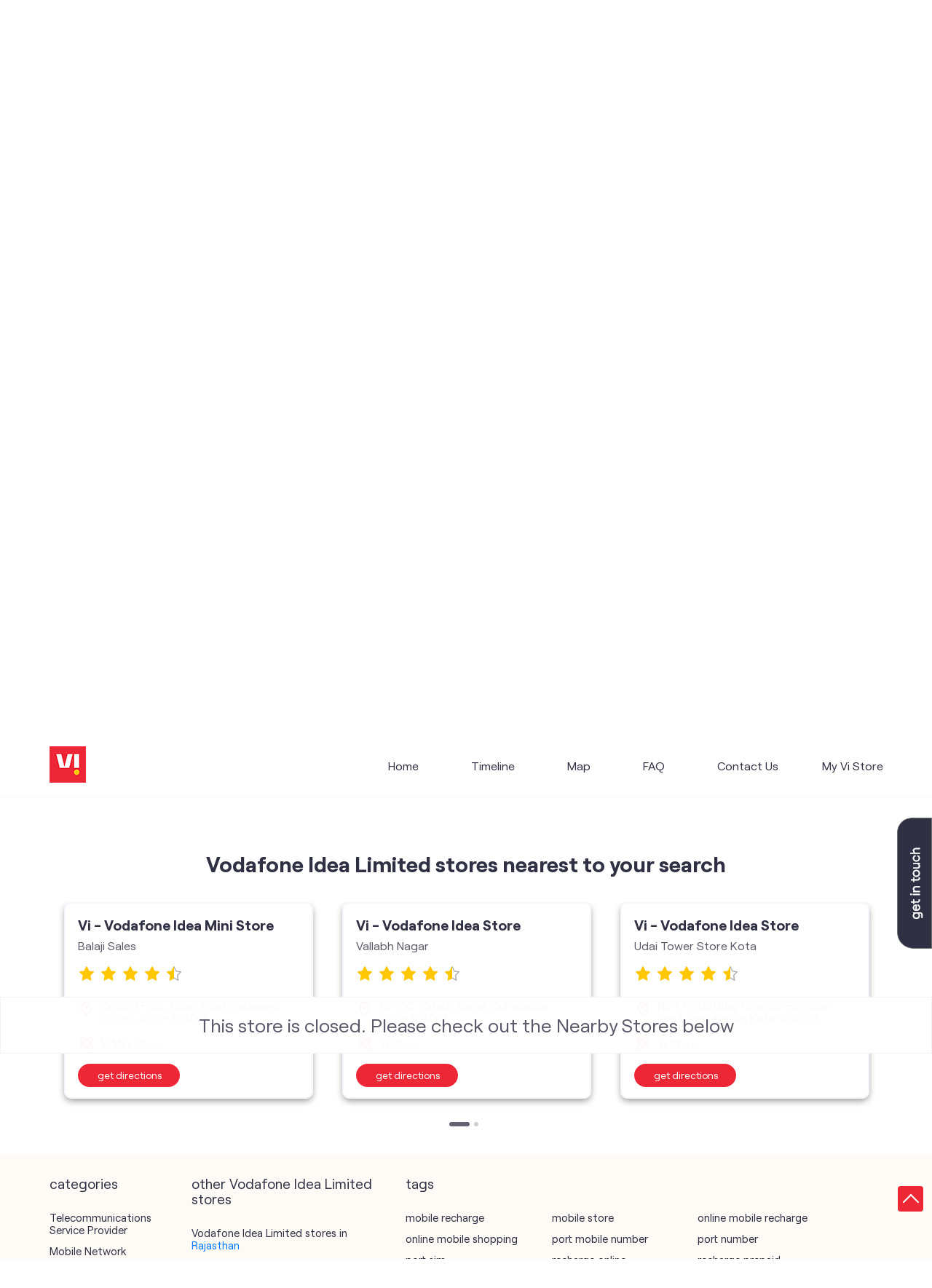

--- FILE ---
content_type: text/html; charset=UTF-8
request_url: https://stores.myvi.in/vi-vodafone-idea-mini-store-kanishka-enterprises-telecommunications-service-provider-kunhadi-kota-169404/Photos-Videos
body_size: 9582
content:

<!DOCTYPE html><html lang="en"> <head prefix="og: http://ogp.me/ns# fb: http://ogp.me/ns/fb# article: http://ogp.me/ns/article#"> <script> window.SIdataLayer = [{ 'virtualPagePath': '/storephotosandvideos/vi-vodafone-idea-mini-store-kanishka-enterprises-telecommunications-service-provider-kunhadi-kota-169404/Photos-Videos?&%3D&&&v=1.123' }]; </script> <script> !function(a, b, c, d, e){a[d] = a[d] || [], a[d].push({"gtm.start":(new Date).getTime(), event:"gtm.js"}); var f = b.getElementsByTagName(c)[0], g = b.createElement(c), h = "dataLayer" != d?"&l=" + d:""; g.async = !0, g.src = "https://www.googletagmanager.com/gtm.js?id=" + e + h, f.parentNode.insertBefore(g, f)}(window, document, "script", "SIdataLayer", "GTM-WCVRQMW"); </script> <meta http-equiv="X-UA-Compatible" content="IE=edge" ><meta name="revisit-after" content="1 days" ><meta name="robots" content="noindex, follow" ><meta name="googlebot" content="noindex, follow" ><meta name="rating" content="general" ><meta name="resource-type" content="text/html" ><meta name="copyright" content="© Copyright " ><meta name="distribution" content="Global" ><meta http-equiv="Content-Type" content="text/html; charset=UTF-8" ><link rel="shortcut icon" type="image/png" href="https://cdn4.singleinterface.com/files/outlet/fav_icon/127902/vi_fav_icon_1_png.png" ><link rel="icon" type="image/png" href="https://cdn4.singleinterface.com/files/outlet/fav_icon/127902/vi_fav_icon_1_png.png" ><meta name="Author" content="https://stores.myvi.in/" ><meta name="Created By" content="Vodafone Idea Limited" > <meta name="viewport" content="width=device-width, initial-scale=1.0, minimum-scale=1.0, user-scalable=yes"><title>Vi - Vodafone Idea mini store, Kunhadi | Gallery</title><meta name="description" content="Get accurate address, phone no, timings &amp; gallery of Vi - Vodafone Idea mini Store, Kunhadi, Kota. Connect with us at +9170627878xx." ><meta name="keywords" content="Vodafone Idea Limited Address, Vodafone Idea Limited location, Vodafone Idea Limited contact, Vodafone Idea Limited phone number, Vodafone Idea Limited Direction, Vodafone Idea Limited Store, Vodafone Idea Limited website,Telecommunications Service Provider,Mobile Network Operator,Internet Service Provider,Telephone Company,Telecommunications Contractor" > <meta name="geo.position" content="25.1960213; 75.8397623" > <meta name="geo.placename" content="Vodafone Idea Limited, Kunhadi, Kota" ><meta property="og:url" content="https://stores.myvi.in/vi-vodafone-idea-mini-store-kanishka-enterprises-telecommunications-service-provider-kunhadi-kota-169404/Photos-Videos" ><meta property="og:type" content="article" ><meta property="fb:app_id" content="776354105718345" ><meta property="og:title" content="Vi - Vodafone Idea mini store, Kunhadi | Gallery" ><meta property="twitter:title" content="Vi - Vodafone Idea mini store, Kunhadi | Gallery" > <meta property="og:description" content="Get accurate address, phone no, timings &amp; gallery of Vi - Vodafone Idea mini Store, Kunhadi, Kota. Connect with us at +9170627878xx." ><meta name="twitter:description" content="Get accurate address, phone no, timings &amp; gallery of Vi - Vodafone Idea mini Store, Kunhadi, Kota. Connect with us at +9170627878xx."><meta http-equiv="x-dns-prefetch-control" content="on"><link href="https://stores.myvi.in/" rel="dns-prefetch" ><link href="//cdn4.singleinterface.com" rel="dns-prefetch" ><link href="//cdn5.singleinterface.com" rel="dns-prefetch" ><link href="//cdn6.singleinterface.com" rel="dns-prefetch" ><link href="//maxcdn.bootstrapcdn.com" rel="dns-prefetch" ><link href="//www.google-analytics.com" rel="dns-prefetch" ><link href="//www.singleinterface.com" rel="dns-prefetch" ><link href="//graph.facebook.com" rel="dns-prefetch" ><link href="//fbexternal-a.akamaihd.net" rel="dns-prefetch" ><link href="//csi.gstatic.com" rel="dns-prefetch" ><link href="//fonts.googleapis.com" rel="dns-prefetch" ><link href="//maps.googleapis.com" rel="dns-prefetch" ><link href="//maps.gstatic.com" rel="dns-prefetch" ><link href="//stores.myvi.in" rel="dns-prefetch" > <!-- <link rel="alternate" hreflang="" href="" > --> <!-- <link rel="alternate" hreflang="" href="" > --> <link rel="canonical" href="https://stores.myvi.in/vi-vodafone-idea-mini-store-kanishka-enterprises-telecommunications-service-provider-kunhadi-kota-169404/Photos-Videos" ><style> img{ width: auto; height: auto; }</style> <link rel="stylesheet" href="https://stores.myvi.in/VendorpageTheme/Enterprise/EThemeForMasterPro/css/bootstrap.min.css?v=7.32" > <link rel="stylesheet" href="https://stores.myvi.in/VendorpageTheme/Enterprise/EThemeForMasterPro/css/slick.min.css?v=7.32" media="print" onload="this.media='all'"> <link rel="stylesheet" href="https://stores.myvi.in/VendorpageTheme/Enterprise/EThemeForViUpdated/css/common.min.css?v=7.32" > <link rel="preload" as="image" href="https://cdn4.singleinterface.com/files/enterprise/coverphoto/127902/Google-MB-banner-1280x421px-1-21-09-23-02-50-19.jpg"> </head> <body class="photos_videos ethemeforviupdated"> <input type="hidden" name="data[cache_version]" id="id_cache_version"><nav class="navbar"> <div class="container"> <div class="navbar-header"> <a class="navbar-brand track_logo_event" target="_self" href="https://stores.myvi.in/" title="Vodafone Idea Limited" data-event-click-text="logo" onclick="clickEventGa('photos_videos', 'brand_website', '169404')"> <img src="https://cdn4.singleinterface.com/files/outlet/logo/127902/vi_logo_1_png.png" alt="Vi - Vodafone Idea mini Store, Kunhadi" data-track-event-name="logo" data-track-event-click="Logo click" width=50 height=50 > </a> </div> <div class="mobile-trigger"> <span class="toggle"></span> </div> <div class="navbar-right nav-groups"> <div class="menu-toggle"> <span class="menu-close"></span> </div> <ul class="navber-links"> <li class="nav-item"> <a class=" nav-link" href="https://stores.myvi.in/vi-vodafone-idea-mini-store-kanishka-enterprises-telecommunications-service-provider-kunhadi-kota-169404/Home"> <span>Home</span> </a> </li> <li class="nav-item"> <a class=" nav-link" href="https://stores.myvi.in/vi-vodafone-idea-mini-store-kanishka-enterprises-telecommunications-service-provider-kunhadi-kota-169404/Timeline"> <span>Timeline</span> </a> </li> <li class="nav-item"> <a class = "nav-link " href="https://stores.myvi.in/vi-vodafone-idea-mini-store-kanishka-enterprises-telecommunications-service-provider-kunhadi-kota-169404/Map"> <span>Map</span> </a> </li> <li class="nav-item"> <a class="nav-link " href="https://stores.myvi.in/vi-vodafone-idea-mini-store-kanishka-enterprises-telecommunications-service-provider-kunhadi-kota-169404/page/faq"> <span>FAQ</span> </a> </li> <li class="nav-item"> <a class="nav-link " href="https://stores.myvi.in/vi-vodafone-idea-mini-store-kanishka-enterprises-telecommunications-service-provider-kunhadi-kota-169404/Contact-Us"> <span>Contact Us</span> </a> </li> <!-- more menu --> </ul> <ul class="nav-right"> <li class="nav-item"> <a class = "nav-link" href="https://stores.myvi.in/?lat=25.1960213&long=75.8397623" title="My Vi Store" onclick="clickEventGa('photos_videos', 'storelocator', '169404')"> <span class="sprite-icon social-icon nearby"></span> <span>My Vi Store</span></a> </li> </ul> </div> </div></nav><main> <div class="error-box-show-outlet" id="boat_closed_outlet"> <p> This store is closed. Please check out the Nearby Stores below </p> </div> <div class="breadcrumb-wrapper header-breadcrumb"> <div class="container"> <div class="row"> <div class="col-md-12"> <ol id="breadcrumb" class="list-unstyled breadcrumb"> <li class="breadcrumb-item"> <a class="ga-id breadcrumb_text_class" href="https://stores.myvi.in/?lat=25.1960213&long=75.8397623" title="Vi (Vodafone Idea) Stores near me" data-page-name="photos_videos" data-ga-type="storelocator" data-outlet-id="169404" onclick="clickEventGa('photos_videos', 'bd_storelocator', '169404')"> <span>Vi (Vodafone Idea) Stores near me</span> </a> </li> <li class="breadcrumb-item"> <a data-page-name="photos_videos" title="Vi (Vodafone Idea) Stores in Rajasthan" data-ga-type="state" data-outlet-id="169404" class="state-link ga-id breadcrumb_text_class" onclick="clickEventGa('photos_videos', 'bd_state', '169404')" href="https://stores.myvi.in/location/rajasthan"> <span>Vi (Vodafone Idea) Stores in Rajasthan</span> </a> </li> <li class="breadcrumb-item"> <a data-page-name="photos_videos" title="Vi (Vodafone Idea) Stores in Kota" data-ga-type="city" data-outlet-id="169404" class="state-link ga-id breadcrumb_text_class" onclick="clickEventGa('photos_videos', 'bd_city', '169404')" href="https://stores.myvi.in/location/rajasthan/kota"> <span>Vi (Vodafone Idea) Stores in Kota</span> </a> </li> <li class="breadcrumb-item active" aria-current="page"> <span>Vi (Vodafone Idea) Stores in Kunhadi</span> </li> </ol> </div> </div> </div></div> <div class="container intro-section"> <div class="row"> <div class="col-md-6 col-block"> <input type="hidden" id="prv" value="https://stores.myvi.in/VendorpageTheme/Enterprise/EThemeForViUpdated/images/prevew.png" ><input type="hidden" id="nx" value="https://stores.myvi.in/VendorpageTheme/Enterprise/EThemeForViUpdated/images/next.png" ><div style="display: none;"> <span>25.1960213</span> <span>75.8397623</span></div> <div class="intro"> <div class="card"> <h1 class="card-header heading" id="speakableIntro" title="Vodafone Idea Limited - Kunhadi, Kota"> Vi - Vodafone Idea mini Store </h1> <div class="card-body" id="speakableIntroContent"> <ul class="list-unstyled info-group"> <li class="info-card info-business"> <span class="info-icon"> <span class="sprite-icon intro-icon icn-business"></span> </span> <div class="info-text"> <span> Kanishka Enterprises</span> </div> </li> <li class="intro-rating info-card"> <div class="card rating-card withsubmit"> <div class="card-header"> <h3 class="sub-heading"> <span class="sprite-icon service-icon icn-rating"></span> <span class="title">Store Ratings</span> </h3> </div> <div class="card-body"> <ul class="list-unstyled rating"> <li><span class="rating-star rating_full"></span></li><li><span class="rating-star rating_full"></span></li><li><span class="rating-star rating_full"></span></li><li><span class="rating-star rating_full"></span></li><li><span class="rating-star rating_full"></span></li> <li><span class="rating_text">5</span></li> </ul> <div class="review-action"> <a onclick="clickEventGa('photos_videos', 'submit_your_review', '169404')" rel="nofollow noindex" class="btn" title="Submit your review on our Google Plus page" target="_blank" href="https://search.google.com/local/writereview?placeid=ChIJy-UMetebbzkRilqjuf6T35M">Submit a Review</a> </div> </div> </div> </li> <li class="info-card info-address"> <span class="info-icon"> <span class="sprite-icon intro-icon icn-address"></span> </span> <div class="info-text"> <span>Nanta Road</span><br><span><span>Kunhadi</span></span><br><span class='merge-in-next'><span>Kota</span><span> - </span><span>324008</span></span> </div> </li> <li class="info-card info-landmark"> <span class="info-icon"> <span class="sprite-icon intro-icon icn-landmark"></span> </span> <div class="info-text manage-space"> Near Ridhiraj Tower </div> </li> <li class="info-card call-us"> <span class="info-icon"> <span class="sprite-icon intro-icon icn-phone"></span> </span> <div class="info-text"> <a href="tel:+917062787878" onclick="clickEventGa('photos_videos', 'click_to_call', '169404')"> +917062787878 </a> </div> </li> <li class="info-card info-card-timing"> <span class="info-icon"> <span class="sprite-icon intro-icon icn-time"></span> </span> <ul class="info-text list-unstyled"> <li class="store-clock"> <span class="time_p_closed">Permanently Closed</span> </li> </ul> </li> <li class="info-card call-direction"> <a href="tel:+917062787878" class="action-call action-icon" onclick="clickEventGa('photos_videos', 'click_to_call', '169404')"> <span class="sprite-icon cta-phone"></span> <span>Call</span> </a> <a href="https://maps.google.com/maps?cid=10655397965627349642" target="_blank" class="action-direction action-icon" onclick="clickEventGa('photos_videos', 'directions', '169404')"> <span class="sprite-icon cta-direction"></span> <span>Get Directions</span> </a> </li> </ul></div></div></div> </div> <div class="col-md-6 col-block"> <div class="store-information"> <div class="panel-group" id="storeInfoPanel" role="tablist" aria-multiselectable="true"> <div class="panel panel-default"> <div class="panel-heading" id="panel1"> <h3 class="panel-title"> <a data-toggle="collapse" href="#storeInfo1" data-parent="#storeInfoPanel" aria-expanded="false" class="active collapsed"> Rating & Reviews </a> </h3> </div> <div id="storeInfo1" class="panel-collapse collapse active" role="tabpanel" data-parent="#storeInfoPanel"> <div class="panel-body"> <div class="card rating-card withsubmit"> <div class="card-body"> <div class="store-rating"> <ul class="list-unstyled rating"> <li><span class="rating_text">5</span></li> <li><span class="rating-star rating_full"></span></li><li><span class="rating-star rating_full"></span></li><li><span class="rating-star rating_full"></span></li><li><span class="rating-star rating_full"></span></li><li><span class="rating-star rating_full"></span></li> </ul> </div> <div class="review-action"> <a onclick="clickEventGa('photos_videos', 'submit_your_review', '169404')" class="btn btn-o-primary" title="Submit your review on our Google Plus page" target="_blank" href="https://search.google.com/local/writereview?placeid=ChIJy-UMetebbzkRilqjuf6T35M" data-track-event-click="Submit a Review">Submit a Review</a> </div> </div> </div> </div> </div> </div> <div class="panel panel-default"> <div class="panel-heading" id="panel2"> <h3 class="panel-title"> <a data-toggle="collapse" href="#storeInfo2" data-parent="#storeInfoPanel" aria-expanded="false" class="collapsed"> Parking Options </a> </h3> </div> <div id="storeInfo2" class="panel-collapse collapse" role="tabpanel" data-parent="#storeInfoPanel"> <div class="panel-body"> <div class="card parking-option about-card"> <div class="card-header"> <h3 class="sub-heading" id="speakableParkingOptions"> <span class="sprite-icon service-icon icn-parking"></span> <span class="title">Parking Options</span> </h3> </div> <div class="card-body" id="speakableParkingOptionsContent"> <ul class="list-unstyled service-list"> <li> <span class="list-icon"></span> <span class="list-text">Free parking on site</span> </li> </ul> </div> </div> </div> </div> </div> <div class="panel panel-default"> <div class="panel-heading" id="panel3"> <h3 class="panel-title"> <a data-toggle="collapse" href="#storeInfo3" data-parent="#storeInfoPanel" aria-expanded="false" class="collapsed"> Payment Methods </a> </h3> </div> <div id="storeInfo3" class="panel-collapse collapse" role="tabpanel" data-parent="#storeInfoPanel"> <div class="panel-body"> <div class="card payment-method about-card"> <div class="card-header"> <h3 class="sub-heading" id="speakablePaymentMethod"> <span class="sprite-icon service-icon icn-payment"></span> <span class="title">Payment Methods</span> </h3> </div> <div class="card-body" id="speakablePaymentMethodContent"> <ul class="list-unstyled service-list"> <li class="Cash"> <span class="list-icon"></span> <span class="list-text">Cash</span> </li> <li class="CreditCard"> <span class="list-icon"></span> <span class="list-text">Credit Card</span> </li> <li class="DebitCard"> <span class="list-icon"></span> <span class="list-text">Debit Card</span> </li> <li class="MasterCard"> <span class="list-icon"></span> <span class="list-text">Master Card</span> </li> <li class="Visa"> <span class="list-icon"></span> <span class="list-text">Visa</span> </li> </ul> </div> </div> </div> </div> </div> <div class="panel panel-default"> <div class="panel-heading" id="panel4"> <h3 class="panel-title"> <a data-toggle="collapse" href="#storeInfo4" data-parent="#storeInfoPanel" aria-expanded="false" class="collapsed"> Nearby Locality </a> </h3> </div> <div id="storeInfo4" class="panel-collapse collapse" role="tabpanel" data-parent="#storeInfoPanel"> <div class="panel-body"> <div class="card nearby-locality"> <div class="card-header"> <h3 class="sub-heading"> <span class="sprite-icon service-icon icn-nearby"></span> <span class="title">Nearby Locality</span> </h3> </div> <div class="card-body custom-tags"> <span class="badge badge-pill badge-light"> <a href="https://stores.myvi.in/?search=Rawatbhata+Road%2C+Kota%2C+324008" onclick="clickEventGa('photos_videos', 'nearby_locality', '169404')">Rawatbhata Road</a> </span> </div> </div> </div> </div> </div> </div> </div> </div> <div class="col-md-12"> <div class="offer-area"> <a onclick="clickEventGa('photos_videos', 'cover_photo', '169404')" href="https://viapp.onelink.me/bSC3/paji7x20?utm_source=store_locator&amp;utm_medium=main_banner" target="_blank"> <img fetchpriority="high" loading="eager" decoding="async" src="https://cdn4.singleinterface.com/files/enterprise/coverphoto/127902/Google-MB-banner-1280x421px-1-21-09-23-02-50-19.jpg" data-adobe-track-event-name="TRACK_EVENT_BANNER_INTERACTION" data-track-event-component="Banner" data-track-event-uid="N/A" alt="Vi Max Postpaid" title="Vi Max Postpaid" width=1145 height=375 > </a> </div> </div> </div> </div> <div id="scrollTill"></div> <section class="section head-line"> <div class="container"> <h3 class="section-heading"><span class="rating_review_line"></span><span class="line-behind">Gallery</span><span class="rating_review_line"></span></h3> <ul class="list-unstyled row gallery-card-group"> </ul> </div></section> <section class="section nearby-outlets-section"> <div class="container"> <div class="row"> <div class="col-sm-12"> <h3 class="section-heading" id="speakableNearbyOutlets"><span class="line-behind">Vodafone Idea Limited stores nearest to your search</span></h3> <div class="custome-slick-arrow"> <a class="sprite-icon arrow-prev arrow-prev-nearbyOutlets"></a> <a class="sprite-icon arrow-next arrow-next-nearbyOutlets"></a> </div> <ul class="list-unstyled slick-container nearby-outlets js-nearby-outlets dyn-rating-cot" id="speakableNearbyOutletsContent"> <li class="slide-item"> <div class="card"> <div class="card-container"> <div class="card-body"> <h4 class="card-title"><a href="https://stores.myvi.in/vi-vodafone-idea-mini-store-balaji-sales-telecommunications-service-provider-saraswati-colony-kota-310930/Home" onclick="clickEventGa(&#039;photos_videos&#039;, &#039;near_by_outlets&#039;, &#039;310930&#039;)">Vi - Vodafone Idea Mini Store</a></h4> <p class="card-text alternate_name">Balaji Sales</p> <ul class="list-inline rating"> <li><span class="rating-star rating_full"></span></li><li><span class="rating-star rating_full"></span></li><li><span class="rating-star rating_full"></span></li><li><span class="rating-star rating_full"></span></li><li><span class="rating-star rating_half"></span></li> </ul> <div class="nearby-info"> <span class="info-icon"> <span class="sprite-icon intro-icon icn-address"></span> </span> <div class="nearby-text"> Ground Floor, Baran Road, Saraswati Colony, Kota-324001 </div> </div> <div class="nearby-info"> <span class="info-icon"> <span class="sprite-icon intro-icon icn-main-cot"></span> </span> <div class="nearby-text"> <div class="category-services"> <div class="intro-services"> <span class="sprite-icon icon-service"></span> <span> Vi Mini Store </span> </div> </div> </div> </div> <div class="outlet-actions"> <a class="btn btn-direction" href="https://maps.google.com/maps?cid=7581187621782343163" target="_blank" rel="noopener noreferrer" onclick="clickEventGa(&#039;photos_videos&#039;, &#039;directions&#039;, &#039;310930&#039;)" data-track-event-click="Navigate"> <span class="sprite-icon outlet-cta icn-direction"></span> <span> Get Directions </span> </a> </div> </div> </div> </div> </li> <li class="slide-item"> <div class="card"> <div class="card-container"> <div class="card-body"> <h4 class="card-title"><a href="https://stores.myvi.in/vi-vodafone-idea-store-vallabh-nagar-telecommunications-service-provider-gumanpura-kota-135630/Home" onclick="clickEventGa(&#039;photos_videos&#039;, &#039;near_by_outlets&#039;, &#039;135630&#039;)">Vi - Vodafone Idea Store</a></h4> <p class="card-text alternate_name">Vallabh Nagar</p> <ul class="list-inline rating"> <li><span class="rating-star rating_full"></span></li><li><span class="rating-star rating_full"></span></li><li><span class="rating-star rating_full"></span></li><li><span class="rating-star rating_full"></span></li><li><span class="rating-star rating_half"></span></li> </ul> <div class="nearby-info"> <span class="info-icon"> <span class="sprite-icon intro-icon icn-address"></span> </span> <div class="nearby-text"> No 16C, Vallabh Nagar, Gumanpura, Kota-324007 </div> </div> <div class="nearby-info"> <span class="info-icon"> <span class="sprite-icon intro-icon icn-main-cot"></span> </span> <div class="nearby-text"> <div class="category-services"> <div class="intro-services"> <span class="sprite-icon icon-service"></span> <span> Vi Store </span> </div> </div> </div> </div> <div class="outlet-actions"> <a class="btn btn-direction" href="https://maps.google.com/maps?cid=11525192654398802908" target="_blank" rel="noopener noreferrer" onclick="clickEventGa(&#039;photos_videos&#039;, &#039;directions&#039;, &#039;135630&#039;)" data-track-event-click="Navigate"> <span class="sprite-icon outlet-cta icn-direction"></span> <span> Get Directions </span> </a> </div> </div> </div> </div> </li> <li class="slide-item"> <div class="card"> <div class="card-container"> <div class="card-body"> <h4 class="card-title"><a href="https://stores.myvi.in/vi-vodafone-idea-store-udai-tower-store-kota-telecommunications-service-provider-keshavpura-kota-135629/Home" onclick="clickEventGa(&#039;photos_videos&#039;, &#039;near_by_outlets&#039;, &#039;135629&#039;)">Vi - Vodafone Idea Store</a></h4> <p class="card-text alternate_name">Udai Tower Store Kota</p> <ul class="list-inline rating"> <li><span class="rating-star rating_full"></span></li><li><span class="rating-star rating_full"></span></li><li><span class="rating-star rating_full"></span></li><li><span class="rating-star rating_full"></span></li><li><span class="rating-star rating_half"></span></li> </ul> <div class="nearby-info"> <span class="info-icon"> <span class="sprite-icon intro-icon icn-address"></span> </span> <div class="nearby-text"> No 1, Hotel Uday Regency, Rangbari Road, Keshavpura, Kota-324005 </div> </div> <div class="nearby-info"> <span class="info-icon"> <span class="sprite-icon intro-icon icn-main-cot"></span> </span> <div class="nearby-text"> <div class="category-services"> <div class="intro-services"> <span class="sprite-icon icon-service"></span> <span> Vi Store </span> </div> </div> </div> </div> <div class="outlet-actions"> <a class="btn btn-direction" href="https://maps.google.com/maps?cid=6617621396427695726" target="_blank" rel="noopener noreferrer" onclick="clickEventGa(&#039;photos_videos&#039;, &#039;directions&#039;, &#039;135629&#039;)" data-track-event-click="Navigate"> <span class="sprite-icon outlet-cta icn-direction"></span> <span> Get Directions </span> </a> </div> </div> </div> </div> </li> <li class="slide-item"> <div class="card"> <div class="card-container"> <div class="card-body"> <h4 class="card-title"><a href="https://stores.myvi.in/vi-vodafone-idea-mini-store-vi-mini-store-shree-punagiri-associates-telecommunications-service-provider-mahaveer-nagar-extension-kota-517523/Home" onclick="clickEventGa(&#039;photos_videos&#039;, &#039;near_by_outlets&#039;, &#039;517523&#039;)">Vi - Vodafone Idea mini Store</a></h4> <p class="card-text alternate_name">Vi Mini Store Shree Punagiri Associates</p> <ul class="list-inline rating"> <li><span class="rating-star rating_empty"></span></li><li><span class="rating-star rating_empty"></span></li><li><span class="rating-star rating_empty"></span></li><li><span class="rating-star rating_empty"></span></li><li><span class="rating-star rating_empty"></span></li> </ul> <div class="nearby-info"> <span class="info-icon"> <span class="sprite-icon intro-icon icn-address"></span> </span> <div class="nearby-text"> No 3/J/20, Dadabari, Mahaveer Nagar Extension, Kota-324009 </div> </div> <div class="nearby-info"> <span class="info-icon"> <span class="sprite-icon intro-icon icn-main-cot"></span> </span> <div class="nearby-text"> <div class="category-services"> <div class="intro-services"> <span class="sprite-icon icon-service"></span> <span> Vi Mini Store </span> </div> </div> </div> </div> <div class="outlet-actions"> <a class="btn btn-direction" href="https://maps.google.com/maps?cid=16116394269791787105" target="_blank" rel="noopener noreferrer" onclick="clickEventGa(&#039;photos_videos&#039;, &#039;directions&#039;, &#039;517523&#039;)" data-track-event-click="Navigate"> <span class="sprite-icon outlet-cta icn-direction"></span> <span> Get Directions </span> </a> </div> </div> </div> </div> </li> <li class="slide-item"> <div class="card"> <div class="card-container"> <div class="card-body"> <h4 class="card-title"><a href="https://stores.myvi.in/vi-vodafone-idea-mini-store-sobhagya-enterprises-telecommunications-service-provider-mala-road-kota-169486/Home" onclick="clickEventGa(&#039;photos_videos&#039;, &#039;near_by_outlets&#039;, &#039;169486&#039;)">Vi - Vodafone Idea mini Store</a></h4> <p class="card-text alternate_name">Sobhagya Enterprises</p> <ul class="list-inline rating"> <li><span class="rating-star rating_full"></span></li><li><span class="rating-star rating_full"></span></li><li><span class="rating-star rating_full"></span></li><li><span class="rating-star rating_full"></span></li><li><span class="rating-star rating_half"></span></li> </ul> <div class="nearby-info"> <span class="info-icon"> <span class="sprite-icon intro-icon icn-address"></span> </span> <div class="nearby-text"> Sobhagya Complex, Mala Road, Kota-324002 </div> </div> <div class="nearby-info"> <span class="info-icon"> <span class="sprite-icon intro-icon icn-main-cot"></span> </span> <div class="nearby-text"> <div class="category-services"> <div class="intro-services"> <span class="sprite-icon icon-service"></span> <span> Vi Mini Store </span> </div> </div> </div> </div> <div class="outlet-actions"> <a class="btn btn-direction" href="https://maps.google.com/maps?cid=13896638214961977381" target="_blank" rel="noopener noreferrer" onclick="clickEventGa(&#039;photos_videos&#039;, &#039;directions&#039;, &#039;169486&#039;)" data-track-event-click="Navigate"> <span class="sprite-icon outlet-cta icn-direction"></span> <span> Get Directions </span> </a> </div> </div> </div> </div> </li> </ul> </div> </div> </div> </section></main><footer> <div class="section store-information footer-information"> <div class="container"> <div class="row footer-information" id="footerInfoPanel"> <div class="col-lg-2"> <div class="panel panel-default"> <div class="panel-heading" id="footerPanel1"> <h3 class="panel-title"> <a data-toggle="collapse" href="#footerInfo1" data-parent="#footerInfoPanel" aria-expanded="false" class="active collapsed"> Categories </a> </h3> </div> <div id="footerInfo1" class="panel-collapse collapse active" role="tabpanel" data-parent="#footerInfoPanel"> <div class="panel-body"> <div class="card category"> <div class="card-header"> <h3 class="sub-heading" id="speakableCategories"> <span class="sprite-icon service-icon icn-categories"></span> <span class="title"> Categories</span> </h3> </div> <div class="card-body" id="speakableCategoriesContent"> <span class="badge badge-pill badge-light">Telecommunications Service Provider</span> <span class="badge badge-pill badge-light">Mobile Network Operator</span> <span class="badge badge-pill badge-light">Internet Service Provider</span> <span class="badge badge-pill badge-light">Telephone Company</span> <span class="badge badge-pill badge-light">Telecommunications Contractor</span> </div> </div> </div> </div> </div> </div> <div class="col-lg-3"> <div class="panel panel-default"> <div class="panel-heading other_stores" id="footerPanel2"> <h3 class="panel-title"> <a data-toggle="collapse" href="#footerInfo2" data-parent="#footerInfoPanel" aria-expanded="false" class="collapsed"> other Vodafone Idea Limited stores </a> </h3> </div> <div id="footerInfo2" class="panel-collapse collapse active" role="tabpanel" data-parent="#footerInfoPanel"> <div class="panel-body"> <div class="card other-store"> <div class="card-header"> <h3 class="sub-heading" id="speakableOtherStores"> <span class="sprite-icon service-icon icn-other"></span> <span class="title">Other Stores of Vodafone Idea Limited</span> </h3> </div> <div class="card-body" id="speakableOtherStoresContent"> <ul class="list-unstyled service-list"> <li><span>Vodafone Idea Limited stores in</span> <a onclick="clickEventGa('photos_videos', 'state', '169404')" href="https://stores.myvi.in/location/rajasthan"> Rajasthan </a> </li> <li><span>Vodafone Idea Limited stores in</span> <a onclick="clickEventGa('photos_videos', 'city', '169404')" href="https://stores.myvi.in/location/rajasthan/kota"> Kota </a> </li> </ul> </div></div> </div> </div> </div> <div class="panel panel-default"> <div class="panel-heading" id="footerPanel3"> <h3 class="panel-title"> <a data-toggle="collapse" href="#footerInfo3" data-parent="#footerInfoPanel" aria-expanded="false" class="collapsed"> Plus Code </a> </h3> </div> <div id="footerInfo3" class="panel-collapse collapse active" role="tabpanel" data-parent="#footerInfoPanel"> <div class="panel-body"> <div class="card other-stores pluscode-location"> <div class="card-header"> <h3 class="sub-heading" id="speakablePluscode"> <span class="sprite-icon service-icon icn-pluscode"></span><span class="title"> Get Direction To Vodafone Idea Limited</span> </h3> </div> <div class="card-body" id="speakablePluscodeContent"> <ul class="list-unstyled service-list"> <li> <div class="pluscode-location-item"><a target="_blank" rel="noopener noreferrer" onclick="clickEventGa('photos_videos', 'pluscode', '169404')" class="state-link" href="https://plus.codes/7JQQ5RWQ+CW" data-track-event-section-title="Branch Information" data-track-event-sub-section-title="Get Direction To Vodafone Idea Limited">7JQQ5RWQ+CW </a></div> <div class="pluscode-location-item"><a target="_blank" rel="noopener noreferrer" onclick="clickEventGa('photos_videos', 'pluscode', '169404')" class="state-link" href="https://plus.codes/7JQQ5RWQ+CW" data-track-event-section-title="Branch Information" data-track-event-sub-section-title="Get Direction To Vodafone Idea Limited"> Kota, Rajasthan, India </a></div> </li> <li> <a aria-label="Get Direction" href="https://plus.codes/7JQQ5RWQ+CW" target="_blank" rel="noopener noreferrer" onclick="clickEventGa('photos_videos', 'directions', '169404')" data-track-event-click="Directions" data-track-event-section-title="Branch Information" data-track-event-sub-section-title="Get Direction To Vodafone Idea Limited"> <span class="common-sprite icn-get-dir-icon"></span> </a> </li> </ul> </div></div> </div> </div> </div> </div> <div class="col-lg-7"> <div class="panel panel-default"> <div class="panel-heading" id="footerPanel5"> <h3 class="panel-title"> <a data-toggle="collapse" href="#footerInfo5" data-parent="#footerInfoPanel" aria-expanded="false" class="collapsed"> Tags </a> </h3> </div> <div id="footerInfo5" class="panel-collapse collapse active" role="tabpanel" data-parent="#footerInfoPanel"> <div class="panel-body"> <div class="card tag"> <div class="card-header"> <h3 class="sub-heading" id="speakableTags"> <span class="sprite-icon service-icon icn-tags"></span> <span class="title">Tags</span> </h3> </div> <div class="card-body" id="speakableTagsContent"> <span class="badge badge-pill badge-light">mobile recharge </span> <span class="badge badge-pill badge-light">mobile store</span> <span class="badge badge-pill badge-light">online mobile recharge</span> <span class="badge badge-pill badge-light">online mobile shopping</span> <span class="badge badge-pill badge-light">port mobile number</span> <span class="badge badge-pill badge-light">port number</span> <span class="badge badge-pill badge-light">port sim</span> <span class="badge badge-pill badge-light">recharge online</span> <span class="badge badge-pill badge-light">recharge prepaid</span> <span class="badge badge-pill badge-light">sim port number</span> <span class="badge badge-pill badge-light">unlimited wifi plans for home</span> <span class="badge badge-pill badge-light">Smartphones near me</span> <span class="badge badge-pill badge-light">vi online recharge</span> <span class="badge badge-pill badge-light">vi postpaid customer care number</span> <span class="badge badge-pill badge-light">SIM Exchange</span> <span class="badge badge-pill badge-light">Website Builder</span> <span class="badge badge-pill badge-light">vodafone data plans</span> <span class="badge badge-pill badge-light">vodafone recharge online prepaid</span> <span class="badge badge-pill badge-light">wifi plans</span> <span class="badge badge-pill badge-light">Telecommunications Service Provider</span> <span class="badge badge-pill badge-light">Mobile Network Operator</span> <span class="badge badge-pill badge-light">Internet Service Provider</span> </div> </div> </div> </div> </div> </div> </div> </div> </div> <div class="brand-footer"> <div class="container"> <div class="row"> <div class="col-md-12 col-lg-4"> </div> <div class="col-md-12 col-lg-4"> <div class="social-icons"> <a class="sprite-icon social-icon google" rel="nofollow noopener noreferrer" href="https://maps.google.com/maps?cid=10655397965627349642" title="Visit us on Google" target="_blank" onclick="clickEventGa('photos_videos', 'google_plus_page_national_url', '169404')" data-track-event-click="Footer social link google"></a> <a class="sprite-icon social-icon twitter" rel="nofollow noopener noreferrer" href="https://twitter.com/ViCustomerCare" title="Follow Vodafone Idea Limited on Twitter" target="_blank" onclick="clickEventGa('photos_videos', 'twitter_handle', '169404')" data-track-event-click="Footer social link twitter"></a> <a class="sprite-icon social-icon social-icon linkedin" rel="nofollow noopener noreferrer" href="https://www.linkedin.com/company/vodafone-idea-limited" title="Follow Vodafone Idea Limited on Linkedin" target="_blank" onclick="clickEventGa('photos_videos', 'linkedin', '169404')" data-track-event-click="Footer social link linkedin"></a> <a class="sprite-icon social-icon youtube" rel="nofollow noopener noreferrer" href="https://www.youtube.com/channel/UCHLTL1DEP_zelqLvUlYaV8Q" title="Follow Vodafone Idea Limited on Youtube" target="_blank" onclick="clickEventGa('photos_videos', 'youtube_channel_url', '169404')" data-track-event-click="Footer social link Youtube"></a> <a class="sprite-icon social-icon websiteurl" rel="nofollow noopener noreferrer" href="https://www.myvi.in?utm_source=store_locator&utm_medium=brand_website" title="Brand Website" target="_blank" onclick="clickEventGa('photos_videos', 'brand_website', '169404')" data-track-event-click="Footer menu brand website"></a> </div> </div> </div> </div> </div></footer><div class='nav-overlay'></div><div class="scrollTop"> <span id="scroll" title="Scroll to Top" class="top-to-bck-store"> <span></span> </span></div> <div class="desktop service-buttons"> <ul> <li> <a data-target="#scrollTillForm_1" onclick="clickEventGa('photos_videos', 'external_link', '169404')" class="scrollLink ga-id" href="https://bit.ly/3EBhITH?utm_source=dealer_locator&utm_medium=external_link" target="_blank" data-page-name="photos_videos" data-ga-type="https://cdn4.singleinterface.com/files/banner_images/127902/3365_1672651428_29761668670398Group2389.png" data-outlet-id="169404" data-track-event-click="External Link"> <img src="https://cdn4.singleinterface.com/files/banner_images/127902/3365_1672651428_29761668670398Group2389.png" alt="" title="" width="42" height="201"> </a> </li> </ul> </div> <div class="service-buttons1 mobile service-count-1"> <ul> <li data-target="#scrollTillForm_1" class="scrollLink li-for-external-link-responsive-count-1"> <a href="https://bit.ly/3EBhITH?utm_source=dealer_locator&utm_medium=external_link" onclick="clickEventGa('photos_videos', 'external_link', '169404')" target="_blank"> <img src="https://cdn4.singleinterface.com/files/banner_images/127902/8375_1672653162_unnamed2.png" alt="" title="" width="320" height="32"> </a> </li> </ul> </div> <div class="chatwithcharmenu"> <div class="chatwithus ext-link"> </div> </div> <input id="jsCurrentPageControllerAction" type="hidden" value="js/enterprises-photos_videos" ><input id="jsSiteRedirectFlag" type="hidden" value="1" ><input id="jsLiveWebsiteUrl" type="hidden" value="https://stores.myvi.in/" ><input id="jsSiWebsiteUrl" type="hidden" value="https://preprod.singleinterface.com/" ><input id="jsMasterOutletId" type="hidden" value="127902" ><input id="jsProductId" type="hidden" value="" ><input id="jsCategoryId" type="hidden" value="" ><input id="jsOfferId" type="hidden" value="" ><input id="jsPageName" type="hidden" value="photos_videos" ><input id="jsPageNameMd5" type="hidden" value="e49cf6b9479c236a93e16947d468db93" ><input id="jsGeoServiceProvider" type="hidden" value="" > <input id="jsTrackingPageUrl" type="hidden" value="https://stores.myvi.in//sendTrackingInfo.php" ><input id="jsMsgGeolocationNotSupported" type="hidden" value="Geolocation is not supported by this browser." ><input id="jsWebsiteHostedOnClientSide" type="hidden" value="0" ><input id="jsSearchType" type="hidden" value="search_by_state_with_custom_locality_or_auto_complete_pro" ><input id="jsMapServiceProvider" type="hidden" value="locationiq" ><input id="jsThemeDir" type="hidden" value="ethemeforviupdated" ><input id="jsIdeaAppSucessfulMsg" type="hidden" value="SMS sent." ><input id="jsBannerAndOfferAvailableStatus" type="hidden" value="banners" ><input id="jsGoogleMapApiKey" type="hidden" value="pk.77133daa29540cb6fefde4c2e748117b" ><input id="jsMapMyIndiaApiKey" type="hidden" value="pk.77133daa29540cb6fefde4c2e748117b" ><input id="jsLocalityEnablePlaceHolder" type="hidden" value="e.g. Connaught Place" ><input id="jsLocalityEnableTitle" type="hidden" value="Please enter locality e.g. Connaught Place" ><input id="jsLocalityDisablePlaceHolder" type="hidden" value="Please select city first" ><input id="jsRadiusEnableStatus" type="hidden" value="Please select radius" ><input id="jsRadiusDisableStatus" type="hidden" value="Please enter locality first" ><input id="jsCityDisableStatus" type="hidden" value="Please select state first" ><input id="jsStateEnableStatus" type="hidden" value="All" ><input id="jsStateEnableTitleStatus" type="hidden" value="Please select state" ><input id="jsIsResponsive" type="hidden" value="0" ><input id="jsCityEableStatus" type="hidden" value="Please select city" ><input id="jsStateDisableStatus" type="hidden" value="Please remove search nearby text first" ><input id="jsBannersCount" type="hidden" value="6" ><input id="jsOfferCount" type="hidden" value="0" ><input id="jsContactUsPageDoWeNeedToResetCaptcha" type="hidden" value="" ><input id="jsSearchSelectedState" type="hidden" value="" ><input id="jsSearchSelectedCity" type="hidden" value="" ><input id="jsSearchSelectedLocality" type="hidden" value="" ><input id="jsCurrentThemeMasterOutletid" type="hidden" value="127902" > <input id="storeName" type="hidden" value="Vi - Vodafone Idea mini Store" > <input id="location" type="hidden" value="Nanta Road,,Kunhadi,Near Ridhiraj Tower,Kota,Rajasthan,324008" > <input id="jsOutletId" type="hidden" value="169404" > <input id="jsMapPageUrl" type="hidden" value="https://stores.myvi.in/vi-vodafone-idea-mini-store-kanishka-enterprises-telecommunications-service-provider-kunhadi-kota-169404/Map" > <input id="jsOutletLatitude" type="hidden" value="25.1960213" > <input id="jsOutletLongitude" type="hidden" value="75.8397623" > <input id="jsGoogleMapPositionIconUrl" type="hidden" value="https://stores.myvi.in/VendorpageTheme/Enterprise/EThemeForViUpdated/images/map-icon.png" > <input id="jsMapMarkerTitle" type="hidden" value="Vi - Vodafone Idea mini Store, Kunhadi, Kota" > <input id="jsLocationInterestStatus" type="hidden" value="" ><input id="jsLoadRecaptcha" type="hidden" value=""> <input id="jsMapInfoWindowContentJsonEncoded" type="hidden" value="&lt;div class=&quot;info-window-popup&quot;&gt; &lt;div class=&quot;info-window-header&quot;&gt; &lt;span class=&quot;logo-icon-store&quot;&gt;&lt;/span&gt; &lt;span&gt;Vi - Vodafone Idea mini Store&lt;/span&gt; &lt;/div&gt; &lt;div class=&quot;info-window-content&quot;&gt;
&lt;div class=&quot;info-window-item&quot;&gt;Nanta Road &lt;/div&gt;
&lt;div class=&quot;info-window-item&quot;&gt;Kunhadi &lt;/div&gt;
&lt;div class=&quot;info-window-item&quot;&gt;Kota - 324008 &lt;/div&gt;
&lt;div class=&quot;info-window-item&quot;&gt;Near Ridhiraj Tower &lt;/div&gt; &lt;div class=&quot;info-window-item&quot;&gt; +917062787878 &lt;/div&gt; &lt;div class=&quot;info-window-item timeShow&quot;&gt; Permanently Closed &lt;/div&gt; &lt;div class=&quot;info-window-item&quot;&gt; &lt;/div&gt; &lt;div class=&quot;outlet-actions&quot;&gt; &lt;a class=&quot;btn btn-map&quot; href=&quot;https://stores.myvi.in/vi-vodafone-idea-mini-store-kanishka-enterprises-telecommunications-service-provider-kunhadi-kota-169404/Map&quot; onclick=&quot;clickEventGa(&amp;#039;photos_videos&amp;#039;, &amp;#039;map&amp;#039;, &amp;#039;169404&amp;#039;)&quot; data-track-event-click=&quot;Map&quot; data-track-event-business-name=&quot;Vi - Vodafone Idea mini Store&quot; data-track-event-business-alternate-name=&quot;Kanishka Enterprises&quot; data-track-event-state=&quot;Rajasthan&quot; data-track-event-city=&quot;Kota&quot;&gt; &lt;span class=&quot;sprite-icon outlet-cta icn-map&quot;&gt;&lt;/span&gt; &lt;span&gt;Map&lt;/span&gt; &lt;/a&gt; &lt;a class=&quot;btn btn-website&quot; href=&quot;https://stores.myvi.in/vi-vodafone-idea-mini-store-kanishka-enterprises-telecommunications-service-provider-kunhadi-kota-169404/Home&quot; onclick=&quot;clickEventGa(&amp;#039;photos_videos&amp;#039;, &amp;#039;website_url&amp;#039;, &amp;#039;169404&amp;#039;)&quot; data-track-event-click=&quot;Website&quot; data-track-event-business-name=&quot;Vi - Vodafone Idea mini Store&quot; data-track-event-business-alternate-name=&quot;Kanishka Enterprises&quot; data-track-event-state=&quot;Rajasthan&quot; data-track-event-city=&quot;Kota&quot;&gt; &lt;span class=&quot;sprite-icon outlet-cta icn-website&quot;&gt;&lt;/span&gt; &lt;span&gt;Visit Website&lt;/span&gt; &lt;/a&gt; &lt;/div&gt; &lt;/div&gt;
&lt;/div&gt;
" ><input id="jsCanDisplayInfoWindowOnMicrositePages" type="hidden" value="true" ><input id="can_skip_sms" type="hidden" value='0' ><input id="gtm_layer_data" type="hidden" value='' ><input id="qrRedirectShortUrl" type="hidden" value="" ><input id="qrBorderColor" type="hidden" value="#ed2736" ><input id="jsLanguageALias" type="hidden" value="" ><input id="qrRedirectPageUrl" type="hidden" value="https://stores.myvi.in/vi-vodafone-idea-mini-store-kanishka-enterprises-telecommunications-service-provider-kunhadi-kota-169404/scan-for-actions?utm_source=branch_locator&utm_medium=qr_scan" ><input id="is_cookie_accepted" type="hidden" value='' ><input id="jsActualClientStoreId" type="hidden" value='11498' ><input id="jsEnableLocationVicinity" type="hidden" value='' ><!-- --><input id="jsIsGalleryUpdated" type="hidden" value="1" > <input id="jsTrackingSaveDb" type="hidden" value='1' > <input id="jsCountryCode" type="hidden" value="IN" ><input id="jsStateId" type="hidden" value="30" ><input id="jsCityId" type="hidden" value="530" ><input id="jsEnterpriseClientStoreId" type="hidden" value="Viministore_RAJ_00045" ><input id="jsCoverPhotoBannerLimit" type="hidden" value="4" ><input id="jsIsCurrentWebsiteResponsive" type="hidden" value="0" ><script src="//prod2.singleinterface.com/VendorpageTheme/Enterprise/EThemeForMasterPro/js/jquery-3.5.1.min.js?v=2.69"></script><script src="//prod2.singleinterface.com/VendorpageTheme/Enterprise/EThemeForMasterPro/js/slick.min.js?v=2.69"></script><script src="//prod2.singleinterface.com/VendorpageTheme/Enterprise/EThemeForMasterPro/js/lazy.min.js?v=2.69"></script><script async defer src="//prod2.singleinterface.com/VendorpageTheme/Enterprise/EThemeForMaster/js/jquery.youtubeplaylist.min.js?v=2.69"></script><!--[if lt IE 9]> <meta http-equiv="X-UA-Compatible" content="IE=edge"> <script src="https://oss.maxcdn.com/html5shiv/3.7.2/html5shiv.min.js"></script> <script src="https://oss.maxcdn.com/respond/1.4.2/respond.min.js"></script><![endif]--> <script defer src="//prod2.singleinterface.com/VendorpageTheme/Enterprise/EThemeForMasterPro/js/qrcode-updated.min.js?v=2.69"></script> <script defer src="//prod2.singleinterface.com/VendorpageTheme/Enterprise/EThemeForMasterPro/js/qrcode-updated-main.min.js?v=2.69"></script><script defer src="//prod2.singleinterface.com/VendorpageTheme/Enterprise/EThemeForViUpdated/js/enterprises-common.min.js?v=2.69"></script><script defer src="//prod2.singleinterface.com/VendorpageTheme/Enterprise/EThemeForMasterPro/js/common.min.js?v=2.69"></script> <script defer src="//prod2.singleinterface.com/VendorpageTheme/Enterprise/EThemeForMasterPro/js/enterprises-photos_videos.min.js?v=2.69"></script> <script defer src="//prod2.singleinterface.com/VendorpageTheme/Enterprise/EThemeForMasterPro/js/enterprises-gtm_datalayer.min.js?v=2.69"></script> <script defer src="//prod2.singleinterface.com/VendorpageTheme/Enterprise/EThemeForMaster/js/enterprises-capture-tracking.min.js?v=2.69"></script> <script type="application/ld+json">[{"@type":"BreadcrumbList","itemListElement":[{"@type":"ListItem","position":1,"item":{"@id":"https:\/\/stores.myvi.in\/","name":"Home"}},{"@type":"ListItem","position":2,"item":{"@id":"https:\/\/stores.myvi.in\/Rajasthan","name":"Vi (Vodafone Idea) Stores in Rajasthan"}},{"@type":"ListItem","position":3,"item":{"@id":"https:\/\/stores.myvi.in\/Rajasthan-Kota","name":"Vi (Vodafone Idea) Stores in Kota"}},{"@type":"ListItem","position":4,"item":{"@id":"https:\/\/stores.myvi.in\/Rajasthan-Kota-Kunhadi","name":"Vi (Vodafone Idea) Stores in Kunhadi"}},{"@type":"ListItem","position":5,"item":{"@id":"https:\/\/stores.myvi.in\/vi-vodafone-idea-mini-store-kanishka-enterprises-telecommunications-service-provider-kunhadi-kota-169404\/Home","name":"Vi - Vodafone Idea mini Store"}},{"@type":"ListItem","position":6,"item":{"@id":"https:\/\/stores.myvi.in\/vi-vodafone-idea-mini-store-kanishka-enterprises-telecommunications-service-provider-kunhadi-kota-169404\/Photos-Videos","name":"Gallery"}}],"@context":"https:\/\/schema.org"},{"@context":"https:\/\/schema.org","@type":"Store","name":"Vi - Vodafone Idea mini Store","alternateName":"Kanishka Enterprises","description":"Vi(Vodafone Idea) Limited is an Aditya Birla Group and Vodafone Group partnership. It is India\u2019s leading telecom service provider. The Company provides pan India Voice and Data services across 2G, 3G and 4G platform and has a 5G ready network. With the large spectrum portfolio to support the growing demand for data and voice, the company is committed to deliver delightful customer experiences and contribute towards creating a truly \u2018Digital India\u2019 by enabling millions of citizens to connect and build a better tomorrow. The Company is developing infrastructure to introduce newer and smarter technologies, making both retail and enterprise customers future ready with innovative offerings, conveniently accessible through an ecosystem of digital channels as well as extensive on-ground presence. The Company is listed on National Stock Exchange (NSE) and Bombay Stock Exchange (BSE) in India. The company offers products and services to its customers in India under the TM Brand name \u201cVi\u201d. For more information, please visit: www.myvi.in and www.vodafoneidea.com\r\nThe address of this store is Nanta Road, Near Ridhiraj Tower, Kunhadi, Kota, Rajasthan.","telephone":["+917062787878"],"url":"https:\/\/stores.myvi.in\/vi-vodafone-idea-mini-store-kanishka-enterprises-telecommunications-service-provider-kunhadi-kota-169404\/Home","hasMap":"https:\/\/stores.myvi.in\/vi-vodafone-idea-mini-store-kanishka-enterprises-telecommunications-service-provider-kunhadi-kota-169404\/Map","brand":{"@type":"Brand","name":"Vodafone Idea Limited","logo":{"@context":"https:\/\/schema.org","@type":"ImageObject","url":"https:\/\/stores.myvi.in\/files\/outlet\/logo\/127902\/resized-112-112.jpg","name":"LOGO - Vodafone Idea Limited","height":"112","width":"112"}},"contactPoint":{"@type":"ContactPoint","areaServed":"IN","availableLanguage":"English","contactType":"customer support, technical support, billing support, bill payment, sales","name":"Manoj Mandal","email":"mandalmanoj5892@gmail.com","telephone":"+917062787878"},"geo":{"@type":"GeoCoordinates","latitude":"25.1960213","longitude":"75.8397623"},"address":{"@type":"PostalAddress","name":"Vodafone Idea Limited","image":"https:\/\/stores.myvi.in\/files\/outlet\/logo\/127902\/vi_logo_1_png.png","streetAddress":"Nanta Road","addressLocality":"Kunhadi","addressRegion":"Kota","postalCode":"324008","addressCountry":"India","telephone":["+917062787878"],"email":"mandalmanoj5892@gmail.com"},"image":{"@type":"ImageObject","name":"Vi - Vodafone Idea mini Store","alternateName":"Vi - Vodafone Idea mini Store","url":"https:\/\/stores.myvi.in\/files\/outlet\/outlet_facebook_images\/outlet_cover_photo\/127902\/vi_Banner_25_09_23_11_31_05_jpg.jpg","thumbnailUrl":"https:\/\/stores.myvi.in\/files\/outlet\/outlet_facebook_images\/outlet_cover_photo\/127902\/vi_Banner_25_09_23_11_31_05_jpg.jpg"}},{"@context":"https:\/\/schema.org","@type":"ItemList","itemListElement":[{"@type":"ListItem","position":1,"url":"https:\/\/stores.myvi.in\/vi-vodafone-idea-mini-store-balaji-sales-telecommunications-service-provider-saraswati-colony-kota-310930\/Home"},{"@type":"ListItem","position":2,"url":"https:\/\/stores.myvi.in\/vi-vodafone-idea-store-vallabh-nagar-telecommunications-service-provider-gumanpura-kota-135630\/Home"},{"@type":"ListItem","position":3,"url":"https:\/\/stores.myvi.in\/vi-vodafone-idea-store-udai-tower-store-kota-telecommunications-service-provider-keshavpura-kota-135629\/Home"},{"@type":"ListItem","position":4,"url":"https:\/\/stores.myvi.in\/vi-vodafone-idea-mini-store-vi-mini-store-shree-punagiri-associates-telecommunications-service-provider-mahaveer-nagar-extension-kota-517523\/Home"},{"@type":"ListItem","position":5,"url":"https:\/\/stores.myvi.in\/vi-vodafone-idea-mini-store-sobhagya-enterprises-telecommunications-service-provider-mala-road-kota-169486\/Home"}]},{"@context":"https:\/\/schema.org","@graph":[{"@context":"https:\/\/schema.org","@type":"SiteNavigationElement","name":"Home","url":"https:\/\/stores.myvi.in\/vi-vodafone-idea-mini-store-kanishka-enterprises-telecommunications-service-provider-kunhadi-kota-169404\/Home"},{"@context":"https:\/\/schema.org","@type":"SiteNavigationElement","name":"Social Timeline","url":"https:\/\/stores.myvi.in\/vi-vodafone-idea-mini-store-kanishka-enterprises-telecommunications-service-provider-kunhadi-kota-169404\/Timeline"},{"@context":"https:\/\/schema.org","@type":"SiteNavigationElement","name":"Map","url":"https:\/\/stores.myvi.in\/vi-vodafone-idea-mini-store-kanishka-enterprises-telecommunications-service-provider-kunhadi-kota-169404\/Map"},{"@context":"https:\/\/schema.org","@type":"SiteNavigationElement","name":"Contact Us","url":"https:\/\/stores.myvi.in\/vi-vodafone-idea-mini-store-kanishka-enterprises-telecommunications-service-provider-kunhadi-kota-169404\/Contact-Us"}]}]</script> <noscript> <iframe src="https://www.googletagmanager.com/ns.html?id=GTM-WCVRQMW" height="0" width="0" style="display:none;visibility:hidden"></iframe> </noscript> <input type="hidden" name="gtm_function_enable" id="gtm_function_enable" value="1"><input type="hidden" name="can_push_customized_gtm_datalayer_variables" id="can_push_customized_gtm_datalayer_variables" value="0"> <script> function getUrlVars() { var vars = [], hash, hashes = window.location.href.slice(window.location.href.indexOf('?') + 1).split('&'); for (var i = 0; i < hashes.length; i++) { hash = hashes[i].split('='); vars.push(hash[0]); vars[hash[0]] = hash[1]; } return vars; } $("#lang").change(function () { $canRedirectFlag = 1; var redirectUrl = '', currentUrl = window.location.href, findLang = currentUrl.indexOf('lang='), selectdLang = $("#lang option:selected").text(), queryString = getUrlVars(); redirectUrl = ((findLang > 1) ? currentUrl.replace("?lang=" + queryString.lang, "?lang=" + selectdLang) : currentUrl + '?lang=' + selectdLang); window.location.href = redirectUrl; }); </script> </body></html>